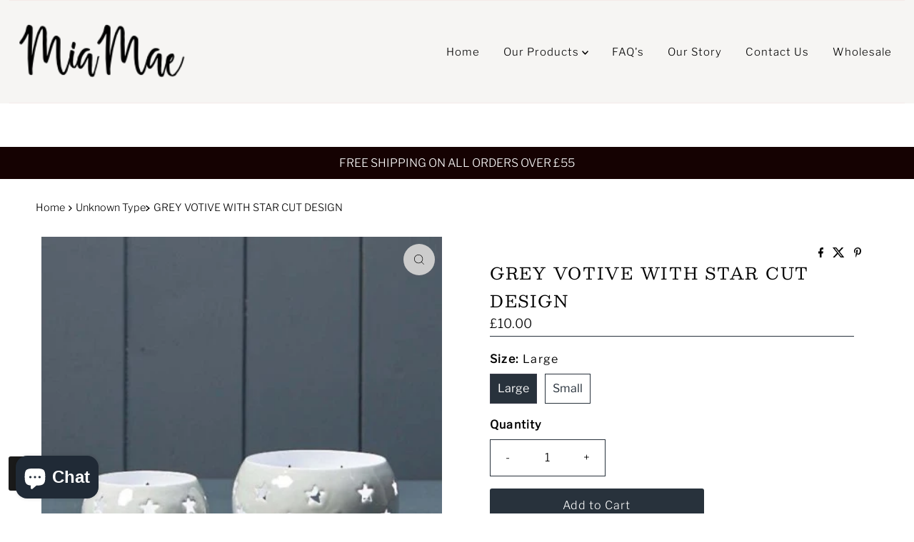

--- FILE ---
content_type: text/html; charset=utf-8
request_url: https://www.mia-mae.com/products/grey-votive-with-star-cut-design?section_id=template--25651124208001__main&option_values=1989085266018
body_size: 5935
content:
<div id="shopify-section-template--25651124208001__main" class="shopify-section"><div id="product-6886067667042"
  class="product__section prod-template--25651124208001__main row main__section"
  data-product-id="6886067667042"
  data-section-id="template--25651124208001__main"
  data-url="/products/grey-votive-with-star-cut-design"
  data-section-type="product-section"
  data-initial-variant=""
>

  <script class="product-json" type="application/json">
  {
      "id": 6886067667042,
      "title": "GREY VOTIVE WITH STAR CUT DESIGN",
      "handle": "grey-votive-with-star-cut-design",
      "description": "\u003cmeta charset=\"UTF-8\"\u003e\n\u003cp\u003e\u003cspan\u003eA charming candle votive in grey, featuring a smooth grey finish and cut out star decal. Perfect for adding a warm glow to any home space. \u003c\/span\u003e\u003cbr\u003e\u003cbr\u003e\u003cspan\u003eSize 8cm x 6cm\u003c\/span\u003e\u003c\/p\u003e",
      "published_at": [15,3,12,29,7,2023,6,210,true,"IST"],
      "created_at": [15,3,12,29,7,2023,6,210,true,"IST"],
      "vendor": "MiaMae Luxury Candles",
      "type": "",
      "tags": [],
      "price": 500,
      "price_min": 500,
      "price_max": 1000,
      "available": true,
      "unit_price_separator": "per",
      "price_varies": true,
      "compare_at_price": null,
      "compare_at_price_min": 0,
      "compare_at_price_max": 0,
      "compare_at_price_varies": false,
      "variants": [
        {
          "id": 40622463287394,
          "title": "Large",
          "option1": "Large",
          "option2": null,
          "option3": null,
          "sku": "",
          "featured_image": {
              "id": null,
              "product_id": null,
              "position": null,
              "created_at": [15,3,12,29,7,2023,6,210,true,"IST"],
              "updated_at": [15,3,12,29,7,2023,6,210,true,"IST"],
              "alt": null,
              "width": null,
              "height": null,
              "src": null
          },
          "available": true,
          "options": ["Large"],
          "price": 1000,
          "unit_price_measurement": {
            "measured_type": null,
            "quantity_unit": null,
            "quantity_value": null,
            "reference_unit": null,
            "reference_value": null
          },
          "unit_price": null,
          "weight": 0,
          "weight_unit": "g",
          "weight_in_unit": 0.0,
          "compare_at_price": null,
          "inventory_management": "shopify",
          "inventory_quantity": 4,
          "inventory_policy": "deny",
          "barcode": null,
          "featured_media": {
            "alt": null,
            "id": null,
            "position": null,
            "preview_image": {
              "aspect_ratio": null,
              "height": null,
              "width": null
            }
          }
        },
      
        {
          "id": 40622463320162,
          "title": "Small",
          "option1": "Small",
          "option2": null,
          "option3": null,
          "sku": "",
          "featured_image": {
              "id": null,
              "product_id": null,
              "position": null,
              "created_at": [15,3,12,29,7,2023,6,210,true,"IST"],
              "updated_at": [15,3,12,29,7,2023,6,210,true,"IST"],
              "alt": null,
              "width": null,
              "height": null,
              "src": null
          },
          "available": true,
          "options": ["Small"],
          "price": 500,
          "unit_price_measurement": {
            "measured_type": null,
            "quantity_unit": null,
            "quantity_value": null,
            "reference_unit": null,
            "reference_value": null
          },
          "unit_price": null,
          "weight": 0,
          "weight_unit": "g",
          "weight_in_unit": 0.0,
          "compare_at_price": null,
          "inventory_management": "shopify",
          "inventory_quantity": 4,
          "inventory_policy": "deny",
          "barcode": null,
          "featured_media": {
            "alt": null,
            "id": null,
            "position": null,
            "preview_image": {
              "aspect_ratio": null,
              "height": null,
              "width": null
            }
          }
        }
      ],
      "images": ["\/\/www.mia-mae.com\/cdn\/shop\/files\/image_345315ef-50cf-42b8-9ccc-39a8bf33bad9.jpg?v=1690628598"],
      "featured_image": "\/\/www.mia-mae.com\/cdn\/shop\/files\/image_345315ef-50cf-42b8-9ccc-39a8bf33bad9.jpg?v=1690628598",
      "featured_media": {"alt":null,"id":21893890441314,"position":1,"preview_image":{"aspect_ratio":1.0,"height":440,"width":440,"src":"\/\/www.mia-mae.com\/cdn\/shop\/files\/image_345315ef-50cf-42b8-9ccc-39a8bf33bad9.jpg?v=1690628598"},"aspect_ratio":1.0,"height":440,"media_type":"image","src":"\/\/www.mia-mae.com\/cdn\/shop\/files\/image_345315ef-50cf-42b8-9ccc-39a8bf33bad9.jpg?v=1690628598","width":440},
      "featured_media_id": 21893890441314,
      "options": ["Size"],
      "url": "\/products\/grey-votive-with-star-cut-design",
      "media": [
        {
          "alt": "GREY VOTIVE WITH STAR CUT DESIGN",
          "id": 21893890441314,
          "position": 1,
          "preview_image": {
            "aspect_ratio": 1.0,
            "height": 440,
            "width": 440
          },
          "aspect_ratio": 1.0,
          "height": 440,
          "media_type": "image",
          "src": {"alt":null,"id":21893890441314,"position":1,"preview_image":{"aspect_ratio":1.0,"height":440,"width":440,"src":"\/\/www.mia-mae.com\/cdn\/shop\/files\/image_345315ef-50cf-42b8-9ccc-39a8bf33bad9.jpg?v=1690628598"},"aspect_ratio":1.0,"height":440,"media_type":"image","src":"\/\/www.mia-mae.com\/cdn\/shop\/files\/image_345315ef-50cf-42b8-9ccc-39a8bf33bad9.jpg?v=1690628598","width":440},
          "width": 440
        }
    ]
  }
</script>



  

  <section class="product__section-container grid__wrapper">
    <div class="product__section-images product-6886067667042 span-6 sm-span-12 auto js-product-gallery"
          data-aos="zoom-in"
          data-product-single-media-group data-gallery-config='
    {
      "thumbPosition": "bottom",
      "thumbsShown": 3,
      "clickToEnlarge": true,
      "enableVideoLooping": false,
      "navStyle": "arrows",
      "mainSlider": false,
      "thumbSlider": false,
      "productId": 6886067667042,
      "isQuick": false,
      "adaptiveHeight": true
    }
  '
          data-static-gallery>

            
              



<div id="slider" class=" desktop-12 tablet-6 mobile-3">
    <div class="slides product-image-container carousel carousel-main js-carousel-main" data-product-id="6886067667042">
      
        


          <div class="image-slide carousel-cell" data-image-id="21893890441314" data-slide-index="0" tabindex="-1">
            <div class="product-media-container product-media--21893890441314 image"
            data-product-single-media-wrapper
            
            
            
            data-thumbnail-id="product-template-21893890441314"
            data-media-id="product-template-21893890441314">
            
                <img src="//www.mia-mae.com/cdn/shop/files/image_345315ef-50cf-42b8-9ccc-39a8bf33bad9.jpg?v=1690628598&amp;width=1200" alt="GREY VOTIVE WITH STAR CUT DESIGN" srcset="//www.mia-mae.com/cdn/shop/files/image_345315ef-50cf-42b8-9ccc-39a8bf33bad9.jpg?v=1690628598&amp;width=200 200w, //www.mia-mae.com/cdn/shop/files/image_345315ef-50cf-42b8-9ccc-39a8bf33bad9.jpg?v=1690628598&amp;width=300 300w, //www.mia-mae.com/cdn/shop/files/image_345315ef-50cf-42b8-9ccc-39a8bf33bad9.jpg?v=1690628598&amp;width=400 400w, //www.mia-mae.com/cdn/shop/files/image_345315ef-50cf-42b8-9ccc-39a8bf33bad9.jpg?v=1690628598&amp;width=500 500w, //www.mia-mae.com/cdn/shop/files/image_345315ef-50cf-42b8-9ccc-39a8bf33bad9.jpg?v=1690628598&amp;width=600 600w, //www.mia-mae.com/cdn/shop/files/image_345315ef-50cf-42b8-9ccc-39a8bf33bad9.jpg?v=1690628598&amp;width=700 700w, //www.mia-mae.com/cdn/shop/files/image_345315ef-50cf-42b8-9ccc-39a8bf33bad9.jpg?v=1690628598&amp;width=800 800w, //www.mia-mae.com/cdn/shop/files/image_345315ef-50cf-42b8-9ccc-39a8bf33bad9.jpg?v=1690628598&amp;width=1000 1000w, //www.mia-mae.com/cdn/shop/files/image_345315ef-50cf-42b8-9ccc-39a8bf33bad9.jpg?v=1690628598&amp;width=1200 1200w" width="1200" height="1200" loading="lazy" fetchpriority="auto" sizes="
            (min-width: 1601px) 2000px,
            (min-width: 768px) and (max-width: 1600px) 1200px,
            (max-width: 767px) 100vw, 900px
          " data-zoom-src="//www.mia-mae.com/cdn/shop/files/image_345315ef-50cf-42b8-9ccc-39a8bf33bad9.jpg?v=1690628598&amp;width=2400" class="product__image" data-aspect-ratio="1.0" data-width="440" data-height="440">
                
                  <button
                    class="zoom_btn"
                    type="button"
                    itemprop="contentUrl"
                    tabindex="-1"
                    data-ps-slide-index="0"
                    data-index="0"
                  >
                    <svg class="icon--mrparker-search zoom_btn--icon vib-center" version="1.1" xmlns="http://www.w3.org/2000/svg" xmlns:xlink="http://www.w3.org/1999/xlink" x="0px" y="0px"
     viewBox="0 0 20 20" height="16px" xml:space="preserve">
      <g class="hover-fill" fill="var(--direction-color)" style="fill: var(--direction-color)">
        <path d="M19.8,19.1l-4.6-4.6c1.4-1.5,2.2-3.6,2.2-5.8c0-4.8-3.9-8.7-8.7-8.7S0,3.9,0,8.7s3.9,8.7,8.7,8.7
        c2.2,0,4.2-0.8,5.8-2.2l4.6,4.6c0.2,0.2,0.5,0.2,0.7,0C20.1,19.6,20.1,19.3,19.8,19.1z M1,8.7C1,4.5,4.5,1,8.7,1
        c4.2,0,7.7,3.4,7.7,7.7c0,4.2-3.4,7.7-7.7,7.7C4.5,16.4,1,13,1,8.7z"/>
      </g>
    <style>.zoom_btn .icon--mrparker-search:hover .hover-fill { fill: var(--direction-color);}</style>
    </svg>







                  </button>
                
              
            </div>
          </div>
        
      
    </div>
    
</div>


  


            
    </div>

    <div class="product__section-contentWrapper span-6 sm-span-12 auto" >
      <div class="product__section-content is_sticky ">

        
          <div id="social">
  <div class="share-icons">
    <a href="//www.facebook.com/sharer.php?u=https://www.mia-mae.com/products/grey-votive-with-star-cut-design"
      class="facebook"
      title="Share on Facebook"
      target="_blank">

      




  
    <svg class="icon--facebook share-icons--icon" height="14px" version="1.1" xmlns="http://www.w3.org/2000/svg" xmlns:xlink="http://www.w3.org/1999/xlink" x="0px"
    y="0px" viewBox="0 0 11 20" xml:space="preserve">
      <g class="hover-fill" fill="var(--text-color)">
        <path d="M11,0H8C5.2,0,3,2.2,3,5v3H0v4h3v8h4v-8h3l1-4H7V5c0-0.6,0.4-1,1-1h3V0z"/>
      </g>
      <style>.share-icons .icon--facebook:hover .hover-fill { fill: var(--text-color);}</style>
    </svg>
  





    </a>
    <a href="//twitter.com/intent/tweet?status=https://www.mia-mae.com/products/grey-votive-with-star-cut-design"
      title="Share on Twitter"
      target="_blank"
      class="twitter">

      




  
    <svg class="icon--twitter share-icons--icon" height="14px" version="1.1" xmlns="http://www.w3.org/2000/svg" xmlns:xlink="http://www.w3.org/1999/xlink" x="0px" y="0px"
      viewBox="0 0 23 20" xml:space="preserve">
      <g class="hover-fill" fill="var(--text-color)">
        <path d="M17.425641,0 L20.8184615,0 L13.4061538,8.47179487 L22.1261538,20 L15.2984615,20 L9.95076923,13.0082051 L3.83179487,20 L0.436923077,20 L8.36512821,10.9384615 L-1.13686838e-13,0 L7.00102564,0 L11.8348718,6.39076923 L17.425641,0 Z M16.2348718,17.9692308 L18.1148718,17.9692308 L5.97948718,1.92410256 L3.96205128,1.92410256 L16.2348718,17.9692308 Z" fill="var(--text-color)"></path>
      </g>
      <style>.share-icons .icon--twitter:hover .hover-fill { fill: var(--text-color);}</style>
    </svg>
  





    </a>
    
      <a href="//pinterest.com/pin/create/button/?url=https://www.mia-mae.com/products/grey-votive-with-star-cut-design&amp;media=http://www.mia-mae.com/cdn/shop/files/image_345315ef-50cf-42b8-9ccc-39a8bf33bad9.jpg?v=1690628598&width=1000"
        title="Share on Pinterest"
        target="_blank"
        class="pinterest">

        




  
    <svg class="icon--pinterest share-icons--icon" height="14px" version="1.1" xmlns="http://www.w3.org/2000/svg" xmlns:xlink="http://www.w3.org/1999/xlink" x="0px"
     y="0px" viewBox="0 0 15.5 20" xml:space="preserve">
      <g class="hover-fill" fill="var(--text-color)">
        <path id="Icon-Path" d="M0,7.2c0-0.8,0.1-1.7,0.4-2.4c0.4-0.8,0.8-1.5,1.3-2s1.2-1.1,1.9-1.5s1.5-0.8,2.3-0.9C6.5,0.1,7.3,0,8.1,0
        c1.3,0,2.5,0.3,3.6,0.8s2,1.3,2.7,2.3c0.7,1.1,1.1,2.3,1.1,3.6c0,0.8-0.1,1.5-0.3,2.3c-0.1,0.8-0.4,1.5-0.7,2.1
        c-0.3,0.7-0.7,1.2-1.2,1.7c-0.5,0.5-1.1,0.9-1.7,1.2s-1.5,0.5-2.3,0.4c-0.5,0-1.1-0.1-1.6-0.4c-0.7-0.1-1.1-0.5-1.2-0.9
        c-0.1,0.3-0.1,0.8-0.4,1.3c-0.1,0.5-0.3,0.9-0.3,1.2c0,0.1-0.1,0.4-0.3,0.8c-0.1,0.3-0.1,0.5-0.3,0.8L4.9,18
        c-0.1,0.3-0.4,0.7-0.5,0.9C4.1,19.2,4,19.6,3.6,20H3.5l-0.1-0.1c-0.1-1.2-0.1-2-0.1-2.3c0-0.8,0.1-1.6,0.3-2.5
        c0.1-0.9,0.4-2.1,0.8-3.5s0.5-2.1,0.7-2.4c-0.4-0.4-0.5-1.1-0.5-2c0-0.7,0.3-1.3,0.7-1.9C5.5,4.8,6,4.5,6.7,4.5
        c0.5,0,0.9,0.1,1.2,0.5c0.3,0.3,0.4,0.7,0.4,1.2S8.1,7.6,7.7,8.5c-0.4,0.9-0.5,1.7-0.5,2.3c0,0.5,0.1,0.9,0.5,1.2s0.8,0.5,1.3,0.5
        c0.4,0,0.8-0.1,1.2-0.3c0.4-0.3,0.7-0.5,0.9-0.8c0.5-0.8,0.9-1.6,1.1-2.5c0.1-0.5,0.1-0.9,0.3-1.3c0-0.4,0.1-0.8,0.1-1.2
        c0-1.3-0.4-2.4-1.3-3.2C10.4,2.4,9.3,2,7.9,2c-1.6,0-2.9,0.5-4,1.6S2.3,6,2.3,7.6c0,0.4,0,0.7,0.1,1.1c0.1,0.1,0.3,0.4,0.4,0.7
        c0.1,0.1,0.3,0.4,0.3,0.5c0.1,0.1,0.1,0.3,0.1,0.4c0,0.3,0,0.5-0.1,0.9c-0.1,0.3-0.3,0.4-0.5,0.4c0,0-0.1,0-0.3,0
        c-0.3-0.1-0.7-0.4-0.9-0.7c-0.4-0.3-0.7-0.7-0.8-1.1C0.4,9.3,0.3,8.9,0.1,8.5C0.1,8.1,0,7.6,0,7.2L0,7.2z"/>
      </g>
      <style>.share-icons .icon--pinterest:hover .hover-fill { fill: var(--text-color);}</style>
    </svg>
  





      </a>
    

    
  </div>
</div>

        

        

        

                <div class="product__section-content__block product__section-content__block--title" >

                  

  <h1 class="product__section-title product-title">GREY VOTIVE WITH STAR CUT DESIGN</h1>


                </div>

              <div class="product__section-content__block product__section-content__block--price" >

                  <!-- price -->
                  
<div id="product-price" class="price
  
  
  "
  data-price
><div class="price__pricing-group">
    <dl class="price__regular">
      <dt>
        <span class="visually-hidden visually-hidden--inline">Regular Price</span>
      </dt>
      <dd>
        <span class="price-item price-item--regular" data-regular-price>
          £5.00
        </span>
      </dd>
    </dl>
    <dl class="price__sale">
      <dt>
        <span class="visually-hidden visually-hidden--inline">Sale Price</span>
      </dt>
      <dd>
        <span class="price-item price-item--sale" data-sale-price>
          £5.00
        </span>
      </dd>
      <dt>
        <span class="visually-hidden visually-hidden--inline">Regular Price</span>
      </dt>
      <dd>
        <span class="price-item price-item--regular" data-regular-price>
          
        </span>
      </dd>
    </dl>
    <div class="price__badges">
      <span class="price__badge price__badge--sale" aria-hidden="true">
        <span>Sale</span>
      </span>
      <span class="price__badge price__badge--sold-out">
        <span>Sold Out</span>
      </span>
    </div>
  </div>
  <dl class="price__unit">
    <dt>
      <span class="visually-hidden visually-hidden--inline">Unit Price</span>
    </dt>
    <dd class="price-unit-price"><span data-unit-price></span><span aria-hidden="true">/</span><span class="visually-hidden">per&nbsp;</span><span data-unit-price-base-unit></span></dd>
  </dl>
</div>


                  <!-- SPI form --><form method="post" action="/cart/add" id="product-form-installment" accept-charset="UTF-8" class="shopify-product-form" enctype="multipart/form-data"><input type="hidden" name="form_type" value="product" /><input type="hidden" name="utf8" value="✓" /><input type="hidden" name="id" value="40622463320162">
                    <select style="display:none;" name='id'>
                      
                        <option value="40622463287394" ></option>
                      
                        <option value="40622463320162" selected="selected"></option>
                      
                    </select>
                    <div class="spi-banner">
                      
                    </div><!-- /#spi-banner --><input type="hidden" name="product-id" value="6886067667042" /><input type="hidden" name="section-id" value="template--25651124208001__main" /></form></div>

              

                



  <script type="application/json" data-selected-variant>
    {
      "id": 40622463320162,
      "title": "Small",
      "sku": "",
      "available": true,
      "option1": "Small",
      "option2": null,
      "option3": null,
      "price": 500,
      "compare_at_price": null,
      "featured_media": null,
      "inventory_management": "shopify",
      "inventory_policy": "deny",
      "inventory_quantity": 4,
      "requires_shipping": true,
      "taxable": true,
      "featured_image": {
          "id": null,
          "product_id": null,
          "position": null,
          "created_at": [15,3,12,29,7,2023,6,210,true,"IST"],
          "updated_at": [15,3,12,29,7,2023,6,210,true,"IST"],
          "alt": null,
          "width": null,
          "height": null,
          "src": null
      },
      "options": ["Small"],
      "weight": 0,
      "barcode": null,
      "requires_selling_plan": false
    }
  </script>

<div class="product__section-content__block product__section-content__block--variant_picker" >
  <form method="post" action="/cart/add" id="product-form-template--25651124208001__main" accept-charset="UTF-8" class="product_form" enctype="multipart/form-data" data-product-form="
    {
      &quot;money_format&quot;: &quot;£{{amount}}&quot;,
       &quot;enable_history&quot;: true,
       &quot;sold_out&quot;: &quot;Sold Out&quot;,
       &quot;button&quot;: &quot;Add to Cart&quot;,
       &quot;unavailable&quot;: &quot;Unavailable&quot;,
       &quot;only_left&quot;: {
         &quot;one&quot;: &quot;Only {{ count }} left!&quot;,
         &quot;other&quot;: &quot;Only {{ count }} left!&quot;
       },
       &quot;quickview&quot;: false,
       &quot;featured_product&quot;: false,
       &quot;swatches&quot;: &quot;swatches&quot;
    }
  " data-product-id="6886067667042"><input type="hidden" name="form_type" value="product" /><input type="hidden" name="utf8" value="✓" />
<div 
          class="product__variants-swatches mt4 mb6 no-js-hidden" 
          data-section="template--25651124208001__main"
          data-section-id="template--25651124208001__main"
          data-url="/products/grey-votive-with-star-cut-design"
          data-selected-variant-id="40622463320162"
        >
          
            <div
  class="swatches__container js-variant-selector"
  data-option-index="1"
  data-other-options="["option2","option3"]"
>
  
    
  

  <p class="swatches__option-name h5"><strong>Size:</strong> <span id="selected-option-1" class="swatches__option-value">Small</span></p>

  
<!-- Checking Availability --><!-- Building Variant Image -->

    

    

    
      
      <div class="swatches__swatch--regular swatch-element  js-swatch-element">
        
      <input type="radio" id="template--25651124208001__main-size-0"
          class="swatches__form--input"
          name="size"
          value="Large"
          form="product-form-template--25651124208001__main"
          data-position="1"
          data-option-value-id="1989085233250"
          >
    

        <label class="swatches__form--label" for="template--25651124208001__main-size-0" tabindex="0">
          Large
        </label>
      </div>
    
    
  
<!-- Checking Availability --><!-- Building Variant Image -->

    

    

    
      
      <div class="swatches__swatch--regular swatch-element  js-swatch-element">
        
      <input type="radio" id="template--25651124208001__main-size-1"
          class="swatches__form--input"
          name="size"
          value="Small"
          form="product-form-template--25651124208001__main"
          data-position="1"
          data-option-value-id="1989085266018"
          checked="checked">
    

        <label class="swatches__form--label" for="template--25651124208001__main-size-1" tabindex="0">
          Small
        </label>
      </div>
    
    
  
</div>

          
        </div><input 
      class="formVariantId" 
      name="" 
      type="hidden" 
      value="40622463320162"
    >
  <input type="hidden" name="product-id" value="6886067667042" /><input type="hidden" name="section-id" value="template--25651124208001__main" /></form>
</div>
<div class="product__section-content__block product__section-content__block--quantity" data-product-qty >

                    <form method="post" action="/cart/add" id="product-form-template--25651124208001__main" accept-charset="UTF-8" class="product_form" enctype="multipart/form-data" data-product-form="
    {
      &quot;money_format&quot;: &quot;£{{amount}}&quot;,
       &quot;enable_history&quot;: true,
       &quot;sold_out&quot;: &quot;Sold Out&quot;,
       &quot;button&quot;: &quot;Add to Cart&quot;,
       &quot;unavailable&quot;: &quot;Unavailable&quot;,
       &quot;only_left&quot;: {
         &quot;one&quot;: &quot;Only {{ count }} left!&quot;,
         &quot;other&quot;: &quot;Only {{ count }} left!&quot;
       },
       &quot;quickview&quot;: false,
       &quot;featured_product&quot;: false,
       &quot;swatches&quot;: &quot;swatches&quot;
    }
  " data-product-id="6886067667042"><input type="hidden" name="form_type" value="product" /><input type="hidden" name="utf8" value="✓" />

                    
<div class="qty-selection">
  <label class="h5" for="quantity-6886067667042"><strong>Quantity</strong></label>
  <div class="quantity__wrapper">
    <button
      class="down quantity-control-down"
      tabindex="0"
      aria-label="Decrease quantity for GREY VOTIVE WITH STAR CUT DESIGN"
      type="button">-</button>
      <input id="quantity-6886067667042" min="1" type="text" name="quantity" class="product-qty quantity js-qty-input" value="1" />
    <button
      class="up quantity-control-up"
      tabindex="0"
      aria-label="Increase quantity for GREY VOTIVE WITH STAR CUT DESIGN"
      type="button">+</button>
  </div>
</div>


                    <input class="formVariantId"
                      name=""
                      type="hidden"
                      value="40622463320162">

                    <input type="hidden" name="product-id" value="6886067667042" /><input type="hidden" name="section-id" value="template--25651124208001__main" /></form>
                </div><div class="product__section-content__block product__section-content__block--buttons" >

                  <form method="post" action="/cart/add" id="product-form-buttons-template--25651124208001__main" accept-charset="UTF-8" class="product_form js-prod-form-submit" enctype="multipart/form-data" data-product-id="6886067667042"><input type="hidden" name="form_type" value="product" /><input type="hidden" name="utf8" value="✓" />

                    <input class="formQty" type="hidden" name="quantity" value="1" />
                    <input class="formVariantId" name="id" type="hidden" value="40622463320162">

                    <div class="product-add">

                      <div class="note note-success mt3 js-added-msg" style="display: none">
                        <div class="flex--note_wrapper">
                          <span>Added to Cart</span><span><a class="underline" href="/cart">View Cart</a> or <a class="underline" href="/collections/all">Continue Shopping</a>.</span>
                        </div>
                      </div>
                      <div class="note note-error js-error-msg" style="display: none">
                        <div class="flex--note_wrapper">
                          <span>Cart Error</span><span>Some items became unavailable. Update the quantity and try again.</span>
                        </div>
                      </div>
                      <input id="addToCart" type="submit" name="button" class="product__add-button add clearfix AddtoCart js-ajax-submit " value="Add to Cart"  />

                      
                    </div>
                    <p class="product__add-msg add-to-cart-msg"></p>
                    <input type="hidden" name="product-id" value="6886067667042" /><input type="hidden" name="section-id" value="template--25651124208001__main" /></form>
                </div>
                <div class="product__section-content__block product__section-content__block--pickup_availability" >
                  

  <div
    class="product-single__store-availability-container"
    data-variant-id="40622463320162"
    data-product-title="GREY VOTIVE WITH STAR CUT DESIGN"
    style="visibility:hidden; min-height: 120px;"
    data-store-availability-container
    data-root-url="/"
  ></div>


                </div>

              <div class="product__section-content__block product__section-content__block--product_description" >
                  
                  <div class="product__section--desc rte">
                    
          

<div class="rte">
    
    
    <meta charset="UTF-8">
<p><span>A charming candle votive in grey, featuring a smooth grey finish and cut out star decal. Perfect for adding a warm glow to any home space. </span><br><br><span>Size 8cm x 6cm</span></p>
    
    
  </div>
        
                  </div>
                </div><div class="product__section-content__block product__section-content__block--collection_navigation" >
                  


                </div>

              </div>
    </div>
  </section>

  <style media="screen">
    
      :root {
        --color-body: #ffffff;
      }
      .product__section-content {
        background: #ffffff;
      }
    
    /* Media Gallery */
    
      div#thumbnails {
        margin-top: 10px;
      }
      #slider .flickity-button.flickity-prev-next-button.next {
        top: 50%;
        right: 10px;
        left: unset;
        transform: translateY(-50%);
      }
      #slider .flickity-prev-next-button, #scroll-slider .flickity-prev-next-button {
        top: 50%;
        transform: translateY(-50%);
      }
    
    
      #prod-template--25651124208001__main .product__section-images .vertical-carousel .carousel-nav {
        max-height: calc(133px * 3) !important;
      }
      
          #product-6886067667042 .thumb-slider-slides {
            transition: top 0.5s ease-in-out;
          }
      
    
    .product__section-content {
      border-color: #ffffff;
    }


    
      .product-main-image {
        width: 99% !important;
      }
    

    .product .rte-tab ul.tabbed li label,
    .product .rte-tab section div.tabbed-block {
      border-color: var(--dotted-color);
    }
    @media screen and (min-width: 741px) and (max-width: 980px ) {
      .swatch {
          text-align: left;
      }
      .product-add {
          text-align: left;
      }
    }
  </style>
</div>
<script type="application/json" id="ModelJson-template--25651124208001__main">
  []
</script>

</div>